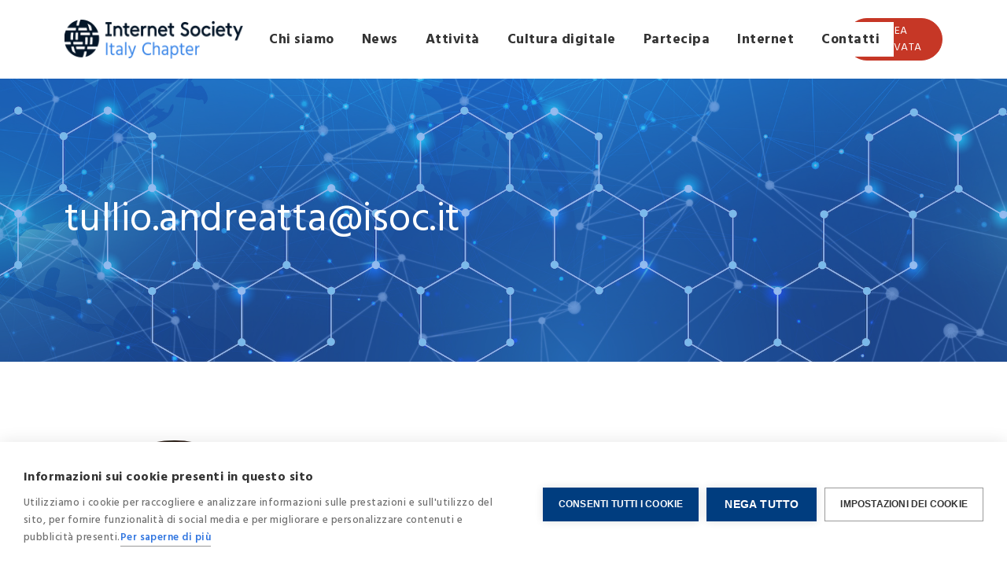

--- FILE ---
content_type: text/html; charset=UTF-8
request_url: https://www.isoc.it/user/346
body_size: 10631
content:


<!-- THEME DEBUG -->
<!-- THEME HOOK: 'html' -->
<!-- FILE NAME SUGGESTIONS:
   * html--user--346.html.twig
   * html--user--%.html.twig
   * html--user.html.twig
   x html.html.twig
-->
<!-- BEGIN OUTPUT from 'themes/custom/isoc_template/templates/html.html.twig' -->
<!DOCTYPE html>
<html lang="it" dir="ltr" prefix="content: http://purl.org/rss/1.0/modules/content/  dc: http://purl.org/dc/terms/  foaf: http://xmlns.com/foaf/0.1/  og: http://ogp.me/ns#  rdfs: http://www.w3.org/2000/01/rdf-schema#  schema: http://schema.org/  sioc: http://rdfs.org/sioc/ns#  sioct: http://rdfs.org/sioc/types#  skos: http://www.w3.org/2004/02/skos/core#  xsd: http://www.w3.org/2001/XMLSchema# ">
  <head>

    <meta charset="utf-8" />
<link rel="canonical" href="https://www.isoc.it/user/346" />
<link rel="image_src" href="/sites/default/files/2021-11/CREDIAMOINUNMONDO.jpg" />
<meta name="description" content="Internet Society Italia" />
<meta name="Generator" content="Drupal 9 (https://www.drupal.org); Commerce 2" />
<meta name="MobileOptimized" content="width" />
<meta name="HandheldFriendly" content="true" />
<meta name="viewport" content="width=device-width, initial-scale=1.0" />
<meta about="/user/346" property="schema:name" content="tullio.andreatta@isoc.it" lang="" />
<link rel="shortcut icon" href="/sites/default/files/logo.png" type="image/png" />
<link rel="alternate" hreflang="it" href="https://www.isoc.it/user/346" />

    <title>Tullio Andreatta | Internet Society Italia</title>
    <link rel="stylesheet" href="https://cdnjs.cloudflare.com/ajax/libs/animate.css/4.1.1/animate.min.css" />
    <link href="https://fonts.googleapis.com/css2?family=Hind:wght@300;400;500;600;700&display=swap" rel="stylesheet">
    <link rel="stylesheet" media="all" href="/libraries/superfish/css/superfish.css?t8qyi7" />
<link rel="stylesheet" media="all" href="/core/themes/stable/css/system/components/ajax-progress.module.css?t8qyi7" />
<link rel="stylesheet" media="all" href="/core/themes/stable/css/system/components/align.module.css?t8qyi7" />
<link rel="stylesheet" media="all" href="/core/themes/stable/css/system/components/autocomplete-loading.module.css?t8qyi7" />
<link rel="stylesheet" media="all" href="/core/themes/stable/css/system/components/fieldgroup.module.css?t8qyi7" />
<link rel="stylesheet" media="all" href="/core/themes/stable/css/system/components/container-inline.module.css?t8qyi7" />
<link rel="stylesheet" media="all" href="/core/themes/stable/css/system/components/clearfix.module.css?t8qyi7" />
<link rel="stylesheet" media="all" href="/core/themes/stable/css/system/components/details.module.css?t8qyi7" />
<link rel="stylesheet" media="all" href="/core/themes/stable/css/system/components/hidden.module.css?t8qyi7" />
<link rel="stylesheet" media="all" href="/core/themes/stable/css/system/components/item-list.module.css?t8qyi7" />
<link rel="stylesheet" media="all" href="/core/themes/stable/css/system/components/js.module.css?t8qyi7" />
<link rel="stylesheet" media="all" href="/core/themes/stable/css/system/components/nowrap.module.css?t8qyi7" />
<link rel="stylesheet" media="all" href="/core/themes/stable/css/system/components/position-container.module.css?t8qyi7" />
<link rel="stylesheet" media="all" href="/core/themes/stable/css/system/components/progress.module.css?t8qyi7" />
<link rel="stylesheet" media="all" href="/core/themes/stable/css/system/components/reset-appearance.module.css?t8qyi7" />
<link rel="stylesheet" media="all" href="/core/themes/stable/css/system/components/resize.module.css?t8qyi7" />
<link rel="stylesheet" media="all" href="/core/themes/stable/css/system/components/sticky-header.module.css?t8qyi7" />
<link rel="stylesheet" media="all" href="/core/themes/stable/css/system/components/system-status-counter.css?t8qyi7" />
<link rel="stylesheet" media="all" href="/core/themes/stable/css/system/components/system-status-report-counters.css?t8qyi7" />
<link rel="stylesheet" media="all" href="/core/themes/stable/css/system/components/system-status-report-general-info.css?t8qyi7" />
<link rel="stylesheet" media="all" href="/core/themes/stable/css/system/components/tabledrag.module.css?t8qyi7" />
<link rel="stylesheet" media="all" href="/core/themes/stable/css/system/components/tablesort.module.css?t8qyi7" />
<link rel="stylesheet" media="all" href="/core/themes/stable/css/system/components/tree-child.module.css?t8qyi7" />
<link rel="stylesheet" media="all" href="/core/themes/stable/css/views/views.module.css?t8qyi7" />
<link rel="stylesheet" media="all" href="/core/modules/layout_discovery/layouts/onecol/onecol.css?t8qyi7" />
<link rel="stylesheet" media="all" href="/libraries/superfish/style/default/default.css?t8qyi7" />
<link rel="stylesheet" media="all" href="/modules/youtubechannel/css/youtubechannel.css?t8qyi7" />
<link rel="stylesheet" media="all" href="/core/themes/stable/css/core/assets/vendor/normalize-css/normalize.css?t8qyi7" />
<link rel="stylesheet" media="all" href="/core/themes/stable/css/core/normalize-fixes.css?t8qyi7" />
<link rel="stylesheet" media="all" href="/themes/contrib/basic/css/base/base.css?t8qyi7" />
<link rel="stylesheet" media="all" href="/themes/contrib/basic/css/layout/layout.css?t8qyi7" />
<link rel="stylesheet" media="all" href="/themes/contrib/basic/css/components/components.css?t8qyi7" />
<link rel="stylesheet" media="all" href="/themes/custom/isoc_template/libraries/bootstrap/css/bootstrap.min.css?t8qyi7" />
<link rel="stylesheet" media="all" href="/themes/custom/isoc_template/libraries/owlCarousel/dist/assets/owl.carousel.min.css?t8qyi7" />
<link rel="stylesheet" media="all" href="/themes/custom/isoc_template/libraries/owlCarousel/dist/assets/owl.theme.default.min.css?t8qyi7" />
<link rel="stylesheet" media="all" href="/themes/contrib/basic/css/theme/theme.css?t8qyi7" />
<link rel="stylesheet" media="print" href="/themes/contrib/basic/css/theme/print.css?t8qyi7" />
<link rel="stylesheet" media="all" href="/themes/custom/isoc_template/css/theme/drupal_menu.css?t8qyi7" />
<link rel="stylesheet" media="all" href="/themes/custom/isoc_template/css/theme/style.css?t8qyi7" />
<link rel="stylesheet" media="all" href="/themes/custom/isoc_template/css/theme/util.css?t8qyi7" />

    
	
	<!-- Global site tag (gtag.js) - Google Analytics -->
<script async src="https://www.googletagmanager.com/gtag/js?id=G-KBHVEFFWBP"></script>
<script>
  window.dataLayer = window.dataLayer || [];
  function gtag(){dataLayer.push(arguments);}
  gtag('js', new Date());

  gtag('config', 'G-KBHVEFFWBP');
</script>
<script type="text/javascript">
window.dataLayer = window.dataLayer || [];
function gtag(){dataLayer.push(arguments);}
gtag('consent', 'default', {'ad_storage': 'denied', 'analytics_storage': 'denied', 'wait_for_update': 500});
var cpm = {};
(function(h,u,b){
var d=h.getElementsByTagName("script")[0],e=h.createElement("script");
e.async=true;e.src='https://cookiehub.net/c2/c53b3030.js';
e.onload=function(){u.cookiehub.load(b);};
d.parentNode.insertBefore(e,d);
})(document,window,cpm);
</script>



    
  </head>
  <body class="page-user-346 section-user">
        <a href="#main-content" class="visually-hidden focusable">
      Salta al contenuto principale
    </a>
    
    

<!-- THEME DEBUG -->
<!-- THEME HOOK: 'off_canvas_page_wrapper' -->
<!-- BEGIN OUTPUT from 'core/themes/stable/templates/content/off-canvas-page-wrapper.html.twig' -->
  <div class="dialog-off-canvas-main-canvas" data-off-canvas-main-canvas>
    

<!-- THEME DEBUG -->
<!-- THEME HOOK: 'page' -->
<!-- FILE NAME SUGGESTIONS:
   * page--user--346.html.twig
   * page--user--%.html.twig
   * page--user.html.twig
   x page.html.twig
-->
<!-- BEGIN OUTPUT from 'themes/custom/isoc_template/templates/page.html.twig' -->




<!-- THEME DEBUG -->
<!-- THEME HOOK: 'region' -->
<!-- FILE NAME SUGGESTIONS:
   * region--status-messages-custom.html.twig
   x region.html.twig
-->
<!-- BEGIN OUTPUT from 'core/themes/stable/templates/layout/region.html.twig' -->
  <div>
    

<!-- THEME DEBUG -->
<!-- THEME HOOK: 'block' -->
<!-- FILE NAME SUGGESTIONS:
   * block--messaggi.html.twig
   x block--system-messages-block.html.twig
   * block--system.html.twig
   * block.html.twig
-->
<!-- BEGIN OUTPUT from 'core/themes/stable/templates/block/block--system-messages-block.html.twig' -->
<div data-drupal-messages-fallback class="hidden"></div>

<!-- END OUTPUT from 'core/themes/stable/templates/block/block--system-messages-block.html.twig' -->


  </div>

<!-- END OUTPUT from 'core/themes/stable/templates/layout/region.html.twig' -->


<header  id="header" >
<!--MENU-->

<nav class="navbar navbar-expand-lg navbar-light p-t-20 p-b-20">
  <div class="container">
    <a class="navbar-brand" href="/"><img src="/sites/default/files/logo_0.png" class="height-50"/></a>
    <button class="navbar-toggler" type="button" data-bs-toggle="collapse" data-bs-target="#navbarSupportedContent" aria-controls="navbarSupportedContent" aria-expanded="false" aria-label="Toggle navigation">
      <span class="navbar-toggler-icon"></span>
    </button>
    <div class="collapse navbar-collapse" id="navbarSupportedContent">
      

<!-- THEME DEBUG -->
<!-- THEME HOOK: 'region' -->
<!-- FILE NAME SUGGESTIONS:
   * region--header.html.twig
   x region.html.twig
-->
<!-- BEGIN OUTPUT from 'core/themes/stable/templates/layout/region.html.twig' -->
  <div>
    

<!-- THEME DEBUG -->
<!-- THEME HOOK: 'block' -->
<!-- FILE NAME SUGGESTIONS:
   * block--mainnavigation.html.twig
   * block--superfish--main.html.twig
   * block--superfish.html.twig
   * block--superfish.html.twig
   x block.html.twig
-->
<!-- BEGIN OUTPUT from 'themes/custom/isoc_template/templates/block/block.html.twig' -->
<div id="block-mainnavigation" class="block-superfish block-mainnavigation">
  
    
      

<!-- THEME DEBUG -->
<!-- THEME HOOK: 'superfish' -->
<!-- BEGIN OUTPUT from 'modules/superfish/templates/superfish.html.twig' -->

<ul id="superfish-main" class="menu sf-menu sf-main sf-horizontal sf-style-default">
  

<!-- THEME DEBUG -->
<!-- THEME HOOK: 'superfish_menu_items' -->
<!-- BEGIN OUTPUT from 'modules/superfish/templates/superfish-menu-items.html.twig' -->

<li id="main-menu-link-content8cde180b-04eb-4047-882c-0edf6a0f11d8" class="sf-depth-1 menuparent"><a href="/" class="sf-depth-1 menuparent">Chi siamo</a><ul><!-- THEME DEBUG --><!-- THEME HOOK: 'superfish_menu_items' --><!-- BEGIN OUTPUT from 'modules/superfish/templates/superfish-menu-items.html.twig' --><li id="main-menu-link-content6d53a5d8-80fe-4684-8814-cd64ec7a0418" class="sf-depth-2 sf-no-children"><a href="/presentazione" class="sf-depth-2">Presentazione</a></li><li id="main-menu-link-content234f5b00-6fac-489d-9a49-c9df47b141d4" class="sf-depth-2 sf-no-children"><a href="/missione" class="sf-depth-2">Missione</a></li><li id="main-menu-link-content0e165f64-d1cb-49fa-b528-7e82a3dba579" class="sf-depth-2 menuparent"><a href="/node/2347" class="sf-depth-2 menuparent">I nostri  soci</a><ul><!-- THEME DEBUG --><!-- THEME HOOK: 'superfish_menu_items' --><!-- BEGIN OUTPUT from 'modules/superfish/templates/superfish-menu-items.html.twig' --><li id="main-menu-link-content9916417c-a68e-43dd-b4a3-a6a6c01bc9a0" class="sf-depth-3 sf-no-children"><a href="/soci-2026" class="sf-depth-3">Soci 2026</a></li><li id="main-menu-link-contentd361c0cd-f825-41e5-98ad-4ab6713dfb36" class="sf-depth-3 sf-no-children"><a href="/soci-2025" class="sf-depth-3">Soci 2025</a></li><li id="main-menu-link-content633e4cef-8a0b-42be-ad34-bd397e1e5d45" class="sf-depth-3 sf-no-children"><a href="/soci-2024" class="sf-depth-3">Soci 2024</a></li><li id="main-menu-link-content52dfe79c-f6b6-4769-952d-524e312cfdae" class="sf-depth-3 sf-no-children"><a href="/soci-2023" class="sf-depth-3">Soci 2023</a></li><li id="main-menu-link-content46056480-674a-4679-8a7f-8c374133db09" class="sf-depth-3 sf-no-children"><a href="/elenco-soci-2022" class="sf-depth-3">Soci 2022</a></li><li id="main-menu-link-contentfcebf5b1-da83-4031-8530-aae0cdbd8dee" class="sf-depth-3 sf-no-children"><a href="/elenco-soci-2021" class="sf-depth-3">Soci 2021</a></li><li id="main-menu-link-contentc001b562-f92d-4ef6-b4c7-d7312de68325" class="sf-depth-3 sf-no-children"><a href="/elenco-soci-2020" class="sf-depth-3">Elenco soci 2020</a></li><li id="main-menu-link-content3bfa1eee-b32a-47c9-baac-37e8d23a744d" class="sf-depth-3 menuparent"><a href="" title="Anni precedenti " class="sf-depth-3 menuparent">Anni precedenti</a><ul><!-- THEME DEBUG --><!-- THEME HOOK: 'superfish_menu_items' --><!-- BEGIN OUTPUT from 'modules/superfish/templates/superfish-menu-items.html.twig' --><li id="main-menu-link-contentfeaf48bc-5c99-4f97-9724-d4275a58f919" class="sf-depth-4 sf-no-children"><a href="/elenco-soci-2019" class="sf-depth-4">Elenco soci 2019</a></li><li id="main-menu-link-content36b50704-e41b-49a9-9297-43ac69865ca0" class="sf-depth-4 sf-no-children"><a href="/elenco-soci-2018" class="sf-depth-4">Elenco soci 2018</a></li><li id="main-menu-link-contentd7fd3eea-eff0-4003-8129-967c3df26813" class="sf-depth-4 sf-no-children"><a href="https://isoc.gmgnet.cloud/elenco-soci-2017" class="sf-depth-4 sf-external">Elenco soci 2017</a></li><li id="main-menu-link-content9cd23f28-6827-4c87-9beb-846d188bbcf5" class="sf-depth-4 sf-no-children"><a href="https://isoc.gmgnet.cloud/elenco-soci-2016" class="sf-depth-4 sf-external">Elenco soci 2016</a></li><li id="main-menu-link-contentf81a9d91-c42e-40e7-8d92-22e9ddf313cf" class="sf-depth-4 sf-no-children"><a href="/elenco-soci-2015" class="sf-depth-4">Elenco soci 2015</a></li><li id="main-menu-link-contentafcf3eae-e843-45bb-8673-2fbae9eac72a" class="sf-depth-4 sf-no-children"><a href="/elenco-soci-2014" class="sf-depth-4">Elenco soci 2014</a></li><li id="main-menu-link-contentab3a3fe0-92f5-4a13-96c8-4b8d292d00f5" class="sf-depth-4 sf-no-children"><a href="/node/2130" title="Elenco Soci 2013" class="sf-depth-4">Elenco Soci 2013</a></li><li id="main-menu-link-contente13e79bc-a2b4-41d7-ac16-428bdc32f1e9" class="sf-depth-4 sf-no-children"><a href="/node/2129" title="Elenco Soci 2012" class="sf-depth-4">Elenco Soci 2012</a></li><li id="main-menu-link-contentb1a9c3f5-de8c-4cfd-a2ae-688ae445dbb0" class="sf-depth-4 sf-no-children"><a href="/node/2128" title="Elenco Soci 2011" class="sf-depth-4">Elenco Soci 2011</a></li><li id="main-menu-link-contentd1395e16-e616-479e-9edc-f969df548498" class="sf-depth-4 sf-no-children"><a href="/node/2127" title="Elenco Soci 2010 " class="sf-depth-4">Elenco Soci 2010 </a></li><li id="main-menu-link-content49aac019-a77d-4088-ba72-03bc65aaab22" class="sf-depth-4 sf-no-children"><a href="/node/2126" title="Elenco Soci 2009" class="sf-depth-4">Elenco Soci 2009</a></li><li id="main-menu-link-contentc9879ea9-b2fb-404b-8f98-8110b7bffb7e" class="sf-depth-4 sf-no-children"><a href="/node/2125" title="Elenco Soci 2008" class="sf-depth-4">Elenco Soci 2008</a></li><li id="main-menu-link-contentf9ce326a-f122-4a5b-bab7-74a06fb35ccb" class="sf-depth-4 sf-no-children"><a href="/node/2124" title="Elenco Soci 2007" class="sf-depth-4">Elenco Soci 2007</a></li><li id="main-menu-link-content152c3d07-7fea-4a38-9369-33375e401c26" class="sf-depth-4 sf-no-children"><a href="/node/2123" title="Elenco Soci 2006" class="sf-depth-4">Elenco Soci 2006</a></li><li id="main-menu-link-content1dc04cec-e213-4a9a-b988-55626cf9d3ec" class="sf-depth-4 sf-no-children"><a href="/node/2122" title="Elenco Soci 2005" class="sf-depth-4">Elenco Soci 2005</a></li><li id="main-menu-link-content792ea749-1514-4373-b80b-54202c950b48" class="sf-depth-4 sf-no-children"><a href="/node/2121" title="Elenco Soci 2004" class="sf-depth-4">Elenco Soci 2004</a></li><li id="main-menu-link-content6d844347-0e7c-418b-92b0-2bf39d60f782" class="sf-depth-4 sf-no-children"><a href="/node/2120" class="sf-depth-4">Soci Fondatori</a></li><!-- END OUTPUT from 'modules/superfish/templates/superfish-menu-items.html.twig' --></ul></li><!-- END OUTPUT from 'modules/superfish/templates/superfish-menu-items.html.twig' --></ul></li><li id="main-menu-link-content44d01730-7f41-47d4-a62c-6d45b3f074fb" class="sf-depth-2 menuparent"><a href="/node/2347" class="sf-depth-2 menuparent">Partners sostenitori</a><ul><!-- THEME DEBUG --><!-- THEME HOOK: 'superfish_menu_items' --><!-- BEGIN OUTPUT from 'modules/superfish/templates/superfish-menu-items.html.twig' --><li id="main-menu-link-contentb8f1d6c6-f9df-4690-a29e-60185e386a07" class="sf-depth-3 sf-no-children"><a href="/node/2251" class="sf-depth-3">Consortium GARR</a></li><li id="main-menu-link-content8396adff-6263-4172-8183-7c0e5d73ff1a" class="sf-depth-3 sf-no-children"><a href="/node/2249" title="Università degli studi di Foggia Dipartimento di giurisprudenza" class="sf-depth-3">Università Foggia Dipartimento di giurisprudenza</a></li><li id="main-menu-link-content38dbe91a-dc69-4c90-a473-358bfc457074" class="sf-depth-3 sf-no-children"><a href="/node/2248" title="Cloud Computing Provider che offre soluzioni IT dal 1998." class="sf-depth-3">SEEWEB</a></li><!-- END OUTPUT from 'modules/superfish/templates/superfish-menu-items.html.twig' --></ul></li><li id="main-menu-link-content2f0d4190-0cc9-441c-983b-b4f078ea639f" class="sf-depth-2 sf-no-children"><a href="/node/89" class="sf-depth-2">Come lavoriamo</a></li><li id="main-menu-link-content83416c6e-4043-4572-a5e2-55cab726a382" class="sf-depth-2 sf-no-children"><a href="/campi-di-interesse" class="sf-depth-2">Campi d&#039;interesse</a></li><li id="main-menu-link-contentdbd84c2d-ec90-4ef1-a186-22b217bc2d12" class="sf-depth-2 sf-no-children"><a href="/la-nostra-storia" class="sf-depth-2">La nostra storia</a></li><li id="main-menu-link-contenta68c8fc2-fde1-4eac-a67e-d059d5b25b86" class="sf-depth-2 sf-no-children"><a href="/node/98" class="sf-depth-2">Organizzazione</a></li><li id="main-menu-link-content1d6e22f9-e445-471a-bd31-03738baedb57" class="sf-depth-2 menuparent"><a href="" title="Statuto" class="sf-depth-2 menuparent">Statuto</a><ul><!-- THEME DEBUG --><!-- THEME HOOK: 'superfish_menu_items' --><!-- BEGIN OUTPUT from 'modules/superfish/templates/superfish-menu-items.html.twig' --><li id="main-menu-link-contentce23c4b2-a098-4bcc-8bf8-edf3af527121" class="sf-depth-3 sf-no-children"><a href="/node/101" title="Statuto 2018" class="sf-depth-3">Statuto 2018</a></li><li id="main-menu-link-content81c84008-256b-4665-a60a-69a69bd2c0a9" class="sf-depth-3 sf-no-children"><a href="https://www.isoc.it/sites/default/files/2026-01/%5B2%5D-SocietàInternet-RevisioneStatuto-Maggio2004.pdf" title="Statuto 2004" class="sf-depth-3 sf-external">Statuto 2004</a></li><li id="main-menu-link-contentc17470ad-9270-4edb-ae33-d51ad7a90aa6" class="sf-depth-3 sf-no-children"><a href="https://www.isoc.it/sites/default/files/2026-01/%5B1%5D-SocietàInternet-Statuto-Marzo2000.pdf" title="Statuto 2000" class="sf-depth-3 sf-external">Statuto 2000</a></li><li id="main-menu-link-contentc4546eab-2e46-4dd6-80a1-907c20bcf044" class="sf-depth-3 sf-no-children"><a href="https://www.isoc.it/sites/default/files/2026-01/%5B0%5DSocietàInternet-AttoCostitutivo-Marzo2000.pdf" title="Atto costitutivo 2000" class="sf-depth-3 sf-external">Atto costitutivo 2000</a></li><!-- END OUTPUT from 'modules/superfish/templates/superfish-menu-items.html.twig' --></ul></li><!-- END OUTPUT from 'modules/superfish/templates/superfish-menu-items.html.twig' --></ul></li><li id="main-menu-link-content8f830e01-135a-48b7-9f02-b76649fdf49d" class="sf-depth-1 sf-no-children"><a href="/elenco-news" class="sf-depth-1">News</a></li><li id="main-menu-link-contentc98b002c-4e04-4a95-ab97-409fc2278f16" class="sf-depth-1 menuparent"><a href="" class="sf-depth-1 menuparent">Attività</a><ul><!-- THEME DEBUG --><!-- THEME HOOK: 'superfish_menu_items' --><!-- BEGIN OUTPUT from 'modules/superfish/templates/superfish-menu-items.html.twig' --><li id="main-menu-link-content8f3f33ad-cbd6-4d83-90ef-b77778e731cf" class="sf-depth-2 sf-no-children"><a href="https://www.internetsociety.org/chapters/" class="sf-depth-2 sf-external">Essere Internet Society Chapter</a></li><li id="main-menu-link-content3e992b83-21ef-435d-ab62-007dc9872b00" class="sf-depth-2 sf-no-children"><a href="/espressione-di-opinioni" class="sf-depth-2">Opinioni espresse</a></li><li id="main-menu-link-content1875ccf3-bdb7-49dc-abb6-fb015b3a1a73" class="sf-depth-2 sf-no-children"><a href="/documenti-sulla-internet-governance" class="sf-depth-2">Documenti</a></li><li id="main-menu-link-contentea3182aa-47ad-4aec-9a66-a01825b70ed5" class="sf-depth-2 menuparent"><a href="/osservatorio-giovani-0" class="sf-depth-2 menuparent">Osservatorio giovani</a><ul><!-- THEME DEBUG --><!-- THEME HOOK: 'superfish_menu_items' --><!-- BEGIN OUTPUT from 'modules/superfish/templates/superfish-menu-items.html.twig' --><li id="main-menu-link-contentf928efb7-3034-493d-a21a-ffe9447001aa" class="sf-depth-3 menuparent"><a href="/isocaffe-quattro-chiacchiere-verso-il-futuro" class="sf-depth-3 menuparent">ISOCaffè</a><ul><!-- THEME DEBUG --><!-- THEME HOOK: 'superfish_menu_items' --><!-- BEGIN OUTPUT from 'modules/superfish/templates/superfish-menu-items.html.twig' --><li id="main-menu-link-contentfb91389d-36ef-4a98-9cc9-0983aa05c78d" class="sf-depth-4 sf-no-children"><a href="/ligf-delle-nazioni-unite-e-finito-e-ora-che-succede-1" title="ISOCaffè 21 Dicembre 2021" class="sf-depth-4">ISOCaffè 21 Dicembre 2021</a></li><li id="main-menu-link-content70baac4f-0d48-4d7c-8e96-cf6b3f0982d6" class="sf-depth-4 sf-no-children"><a href="/node/1938" class="sf-depth-4">ISOCaffè 30 Aprile 2021</a></li><li id="main-menu-link-contentc18267c8-c7f1-4e48-a453-dea2713d5ad5" class="sf-depth-4 sf-no-children"><a href="/node/1939" class="sf-depth-4">ISOCaffè Maggio 2020</a></li><!-- END OUTPUT from 'modules/superfish/templates/superfish-menu-items.html.twig' --></ul></li><!-- END OUTPUT from 'modules/superfish/templates/superfish-menu-items.html.twig' --></ul></li><li id="main-menu-link-content0b7f39ee-ab07-476f-b042-6180b78a439a" class="sf-depth-2 menuparent"><a href="https://www.isoc.it/igf-italia" title="Internet Governance Forum Italia" class="sf-depth-2 sf-external menuparent">IGF Italia</a><ul><!-- THEME DEBUG --><!-- THEME HOOK: 'superfish_menu_items' --><!-- BEGIN OUTPUT from 'modules/superfish/templates/superfish-menu-items.html.twig' --><li id="main-menu-link-contentaf3befeb-bdf1-48c4-afba-b6384b75c9ac" class="sf-depth-3 sf-no-children"><a href="https://www.isoc.it/sites/default/files/20190925posizioneigfitalia.pdf" class="sf-depth-3 sf-external">2019 Posizione di ISOC Italia su IGF Italia</a></li><li id="main-menu-link-contentceaac965-a906-4a10-89de-dd1690bcdd11" class="sf-depth-3 sf-no-children"><a href="https://www.isoc.it/internet-governance-forum-italia-2017" class="sf-depth-3 sf-external">2017 IGF Italia Bologna (IX ed.)</a></li><li id="main-menu-link-content822513c9-707d-459b-ad46-a53b9425bb71" class="sf-depth-3 sf-no-children"><a href="https://www.isoc.it/internet-governance-forum-italia-2016" class="sf-depth-3 sf-external">2016 IGF Italia Venezia (VIII ed.)</a></li><li id="main-menu-link-content1daa5a54-4769-4fb9-8983-9fd9f7fa2f54" class="sf-depth-3 sf-no-children"><a href="https://www.isoc.it/internet-governance-forum-italia-2015" class="sf-depth-3 sf-external">2015 IGF Italia Roma (VII ed.)</a></li><li id="main-menu-link-content7aafa59a-c042-4427-81fd-804dc0724d53" class="sf-depth-3 sf-no-children"><a href="https://www.isoc.it/internet-governance-forum-italia-2014" class="sf-depth-3 sf-external">2014 IGF Italia Roma (VI ed.)</a></li><li id="main-menu-link-content3b5cc1fb-5993-4692-ad23-deeb9a6bf4f6" class="sf-depth-3 sf-no-children"><a href="https://www.isoc.it/internet-governance-forum-italia-2012" class="sf-depth-3 sf-external">2012 IGF Italia Torino (V ed.)</a></li><li id="main-menu-link-content79e80e21-40bd-4853-a08f-4a6ec7385601" class="sf-depth-3 sf-no-children"><a href="https://www.isoc.it/internet-governance-forum-italia-2011" class="sf-depth-3 sf-external">2011 GF Italia Trento (IV ed.)</a></li><li id="main-menu-link-content5dc9b8c4-ff58-44bd-868d-29d4af12efcc" class="sf-depth-3 sf-no-children"><a href="https://www.isoc.it/internet-governance-forum-italia-2010" class="sf-depth-3 sf-external">2010 IGF Italia Roma (III ed.)</a></li><li id="main-menu-link-content0c0251e3-1b44-4354-93c5-7a5ef0918499" class="sf-depth-3 sf-no-children"><a href="https://www.isoc.it/node/1183" class="sf-depth-3 sf-external">2009 IGF Italia Pisa (II ed.)</a></li><li id="main-menu-link-contente48d32d3-7225-4968-84c3-26cdee026b3f" class="sf-depth-3 sf-no-children"><a href="https://www.isoc.it/internet-governance-forum-italia-2008" class="sf-depth-3 sf-external">2008 IGF Italia Cagliari (I ed.)</a></li><li id="main-menu-link-content92872fc4-3c70-42e9-9ff3-5d98fbe39070" class="sf-depth-3 sf-no-children"><a href="https://www.isoc.it/sites/default/files/import_file/igf_italia_costituzione.pdf" class="sf-depth-3 sf-external">2008 Costituzione</a></li><li id="main-menu-link-contentcd2e3d00-5712-46d4-a605-b5a40988ee2b" class="sf-depth-3 sf-no-children"><a href="https://www.isoc.it/il-sistema-internet-verso-la-costituzione-dellinternet-governance-forum" class="sf-depth-3 sf-external">2008 Verso la Costituzione</a></li><li id="main-menu-link-content38c9bbc7-3635-41cb-93a4-6fe1eb05e522" class="sf-depth-3 sf-no-children"><a href="https://www.isoc.it/igf-italia" class="sf-depth-3 sf-external">In breve</a></li><!-- END OUTPUT from 'modules/superfish/templates/superfish-menu-items.html.twig' --></ul></li><li id="main-menu-link-content8ad4d699-7df7-478f-b037-21fe7f633fb1" class="sf-depth-2 menuparent"><a href="https://www.isoc.it/governance-di-internet" class="sf-depth-2 sf-external menuparent">Internet governance</a><ul><!-- THEME DEBUG --><!-- THEME HOOK: 'superfish_menu_items' --><!-- BEGIN OUTPUT from 'modules/superfish/templates/superfish-menu-items.html.twig' --><li id="main-menu-link-contentd1c40244-281f-4e26-82d1-d063578fa34e" class="sf-depth-3 menuparent"><a href="/node/2377" title="Internet Governance Forum Nazioni Unite" class="sf-depth-3 menuparent">IGF UN</a><ul><!-- THEME DEBUG --><!-- THEME HOOK: 'superfish_menu_items' --><!-- BEGIN OUTPUT from 'modules/superfish/templates/superfish-menu-items.html.twig' --><li id="main-menu-link-content09d32532-aef2-4989-8cd6-829d78daa596" class="sf-depth-4 sf-no-children"><a href="https://intgovforum.org/en/dashboard/igf-2024" class="sf-depth-4 sf-external">2024 Riyadh, Kingdom of Saudi Arabia</a></li><li id="main-menu-link-contentff079648-205d-44e3-a116-462324d1b4ff" class="sf-depth-4 sf-no-children"><a href="https://www.intgovforum.org/en/content/igf-annual-meetings-proceedings" class="sf-depth-4 sf-external">Annual Meetings Proceedings</a></li><li id="main-menu-link-content51b0c2ea-7955-409e-94f3-1a040f4ab21b" class="sf-depth-4 sf-no-children"><a href="https://www.intgovforum.org/en/about" class="sf-depth-4 sf-external">About IGF</a></li><!-- END OUTPUT from 'modules/superfish/templates/superfish-menu-items.html.twig' --></ul></li><!-- END OUTPUT from 'modules/superfish/templates/superfish-menu-items.html.twig' --></ul></li><!-- END OUTPUT from 'modules/superfish/templates/superfish-menu-items.html.twig' --></ul></li><li id="main-menu-link-contentaac22ba6-8c93-46a4-93fd-138a946aef33" class="sf-depth-1 menuparent"><a href="/cultura-digitale" class="sf-depth-1 menuparent">Cultura digitale</a><ul><!-- THEME DEBUG --><!-- THEME HOOK: 'superfish_menu_items' --><!-- BEGIN OUTPUT from 'modules/superfish/templates/superfish-menu-items.html.twig' --><li id="main-menu-link-content2da8f2ab-ec4c-43d6-93a6-60699b7398b5" class="sf-depth-2 sf-no-children"><a href="/articoli-dei-soci" class="sf-depth-2">Contributi scritti e podcast</a></li><li id="main-menu-link-contentb5ff192b-e0c5-4fc7-943b-d00a843c9d47" class="sf-depth-2 menuparent"><a href="/libri-dei-soci" class="sf-depth-2 menuparent">Libri </a><ul><!-- THEME DEBUG --><!-- THEME HOOK: 'superfish_menu_items' --><!-- BEGIN OUTPUT from 'modules/superfish/templates/superfish-menu-items.html.twig' --><li id="main-menu-link-content38090326-8b2e-4020-9081-a4d6965c5441" class="sf-depth-3 sf-no-children"><a href="/quaderni-dellinternet-italiano" class="sf-depth-3">Quaderni dell&#039;internet Italiano</a></li><li id="main-menu-link-content456591bd-a171-4b28-a597-0fd5795e3011" class="sf-depth-3 sf-no-children"><a href="/il-valore-della-carta-dei-diritti-di-internet" class="sf-depth-3">Il valore della Carta dei diritti i Internet</a></li><li id="main-menu-link-content0c6abd12-b5c9-4510-930c-22eb1cbc0af0" class="sf-depth-3 sf-no-children"><a href="/node/2454" class="sf-depth-3">Quando Internet è arrivata in Italia</a></li><li id="main-menu-link-content1d8dbdc0-854b-42f6-b21e-303245d11f40" class="sf-depth-3 sf-no-children"><a href="/la-internet-governance-e-le-sfide-della-trasformazione-digitale-0" title="La Internet governance e le sfide della trasformazione digitale" class="sf-depth-3">La Internet governance e le sfide della trasformazione digitale</a></li><li id="main-menu-link-contentd6de05da-a2cc-4b67-a69e-f704bf81641e" class="sf-depth-3 sf-no-children"><a href="/pubblicazioni-dei-soci" class="sf-depth-3">Tutti i libri dei soci</a></li><!-- END OUTPUT from 'modules/superfish/templates/superfish-menu-items.html.twig' --></ul></li><li id="main-menu-link-contentceea5f96-2095-456a-b2c9-651a52b22dfa" class="sf-depth-2 sf-no-children"><a href="/i-nostri-eventi" class="sf-depth-2">I nostri eventi</a></li><!-- END OUTPUT from 'modules/superfish/templates/superfish-menu-items.html.twig' --></ul></li><li id="main-menu-link-contentaa9c7c85-3ec8-439f-bbf8-d7f92ae0bd47" class="sf-depth-1 menuparent"><a href="" class="sf-depth-1 menuparent">Partecipa</a><ul><!-- THEME DEBUG --><!-- THEME HOOK: 'superfish_menu_items' --><!-- BEGIN OUTPUT from 'modules/superfish/templates/superfish-menu-items.html.twig' --><li id="main-menu-link-content707abc01-2904-4e9a-ad49-1314d87cee25" class="sf-depth-2 sf-no-children"><a href="/che-cosa-puoi-fare" class="sf-depth-2">Che cosa puoi fare</a></li><li id="main-menu-link-contentcf18b87e-d79d-48a7-b79a-c782ab2b24d6" class="sf-depth-2 menuparent"><a href="/node/2369" class="sf-depth-2 menuparent">Come partecipare</a><ul><!-- THEME DEBUG --><!-- THEME HOOK: 'superfish_menu_items' --><!-- BEGIN OUTPUT from 'modules/superfish/templates/superfish-menu-items.html.twig' --><li id="main-menu-link-contentc1918129-8cb6-4aeb-bd3b-4ff06c516905" class="sf-depth-3 sf-no-children"><a href="/form/forum-dei-simpatizzanti" class="sf-depth-3">Forum simpatizzanti</a></li><li id="main-menu-link-contenta2c2d3fc-d1e5-4bf7-97e6-ec0ff44e657a" class="sf-depth-3 sf-no-children"><a href="/form/osservatorio-giovani" class="sf-depth-3">Osservatorio giovani</a></li><li id="main-menu-link-content355afffa-0f91-4978-aca0-c9e684e470a0" class="sf-depth-3 sf-no-children"><a href="/user/register" class="sf-depth-3">Socio individuale</a></li><li id="main-menu-link-content911771ae-706f-4185-b527-87939fc6a6ca" class="sf-depth-3 sf-no-children"><a href="/node/2347" class="sf-depth-3">Socio partner sostenitore</a></li><li id="main-menu-link-content725ba336-2a4f-4ee9-93c3-0c1152c0fb04" class="sf-depth-3 sf-no-children"><a href="/node/2350" class="sf-depth-3">Donazioni</a></li><!-- END OUTPUT from 'modules/superfish/templates/superfish-menu-items.html.twig' --></ul></li><!-- END OUTPUT from 'modules/superfish/templates/superfish-menu-items.html.twig' --></ul></li><li id="main-menu-link-content4d7c830d-037d-4b90-a2fb-3c7f4d64904a" class="sf-depth-1 menuparent"><a href="/node/2352" class="sf-depth-1 menuparent">Internet</a><ul><!-- THEME DEBUG --><!-- THEME HOOK: 'superfish_menu_items' --><!-- BEGIN OUTPUT from 'modules/superfish/templates/superfish-menu-items.html.twig' --><li id="main-menu-link-contente02191d8-baa3-43f6-993c-5891e9bbf118" class="sf-depth-2 sf-no-children"><a href="/node/2437" class="sf-depth-2">Come funziona</a></li><li id="main-menu-link-content2121957d-1af5-4879-9322-bb0209ae528f" class="sf-depth-2 sf-no-children"><a href="/storia-di-internet" class="sf-depth-2">Storia</a></li><li id="main-menu-link-contente07eeaed-d284-4b1e-b364-b0aee8fb4f1a" class="sf-depth-2 sf-no-children"><a href="/node/2443" class="sf-depth-2">Aspetti tecnici</a></li><li id="main-menu-link-content6decd1b7-6b51-4714-a70c-4d941dc16ac1" class="sf-depth-2 sf-no-children"><a href="/node/2446" class="sf-depth-2">Chi la fa funzionare</a></li><li id="main-menu-link-content554ded5a-bd87-4ecf-99e3-f22ce129bc0a" class="sf-depth-2 sf-no-children"><a href="/node/2449" class="sf-depth-2">Glossario dei termini</a></li><li id="main-menu-link-content09c595b4-7fa0-4db5-86e3-e5cc9db17606" class="sf-depth-2 sf-no-children"><a href="/node/2452" class="sf-depth-2">Statistiche e i dati demografici</a></li><!-- END OUTPUT from 'modules/superfish/templates/superfish-menu-items.html.twig' --></ul></li><li id="main-menu-link-contentc3da7577-279c-40e2-bc7b-261d98368be8" class="sf-depth-1 sf-no-children"><a href="/form/contatti" class="sf-depth-1">Contatti</a></li>
<!-- END OUTPUT from 'modules/superfish/templates/superfish-menu-items.html.twig' -->


</ul>

<!-- END OUTPUT from 'modules/superfish/templates/superfish.html.twig' -->


  </div>

<!-- END OUTPUT from 'themes/custom/isoc_template/templates/block/block.html.twig' -->


  </div>

<!-- END OUTPUT from 'core/themes/stable/templates/layout/region.html.twig' -->


    </div>
          <a href="/user" class="btn btn-alternative login_button text-white fw-400">Area riservata</a>
      </div>
</nav>


    

  <section id="slider_2">
    <div class="cotainer-fluid bg-image pos-relative" style="background-image:url(/themes/custom/isoc_template/images/bg-default.jpeg);">
    <div class="overlay_pubblicazioni"></div>
    <div class="container  p-t-150 p-b-150 fs-50 pos-relative text-white animate__animated animate__zoomIn animate__repeat-1">

<!-- THEME DEBUG -->
<!-- THEME HOOK: 'region' -->
<!-- FILE NAME SUGGESTIONS:
   * region--title-page.html.twig
   x region.html.twig
-->
<!-- BEGIN OUTPUT from 'core/themes/stable/templates/layout/region.html.twig' -->
  <div>
    

<!-- THEME DEBUG -->
<!-- THEME HOOK: 'block' -->
<!-- FILE NAME SUGGESTIONS:
   * block--pagetitle.html.twig
   * block--page-title-block.html.twig
   * block--core.html.twig
   x block.html.twig
-->
<!-- BEGIN OUTPUT from 'themes/custom/isoc_template/templates/block/block.html.twig' -->
<div id="block-pagetitle" class="block-core block-pagetitle">
  
    
      

<!-- THEME DEBUG -->
<!-- THEME HOOK: 'page_title' -->
<!-- BEGIN OUTPUT from 'core/themes/stable/templates/content/page-title.html.twig' -->

  <h1>tullio.andreatta@isoc.it</h1>


<!-- END OUTPUT from 'core/themes/stable/templates/content/page-title.html.twig' -->


  </div>

<!-- END OUTPUT from 'themes/custom/isoc_template/templates/block/block.html.twig' -->


  </div>

<!-- END OUTPUT from 'core/themes/stable/templates/layout/region.html.twig' -->

</div>
    </div>
  </section>


</header>
  <div class="container p-t-100 p-b-100">
    

<!-- THEME DEBUG -->
<!-- THEME HOOK: 'region' -->
<!-- FILE NAME SUGGESTIONS:
   * region--content.html.twig
   x region.html.twig
-->
<!-- BEGIN OUTPUT from 'core/themes/stable/templates/layout/region.html.twig' -->
  <div>
    

<!-- THEME DEBUG -->
<!-- THEME HOOK: 'block' -->
<!-- FILE NAME SUGGESTIONS:
   * block--isoc-template-content.html.twig
   * block--system-main-block.html.twig
   * block--system.html.twig
   x block.html.twig
-->
<!-- BEGIN OUTPUT from 'themes/custom/isoc_template/templates/block/block.html.twig' -->
<div id="block-isoc-template-content" class="block-system block-isoc-template-content">
  
    
      

<!-- THEME DEBUG -->
<!-- THEME HOOK: 'user' -->
<!-- FILE NAME SUGGESTIONS:
   x user--socio.html.twig
   * user--authenticated.html.twig
   * user.html.twig
-->
<!-- BEGIN OUTPUT from 'themes/custom/isoc_template/templates/user--socio.html.twig' -->

      <div class="container">
      <div class="row">
        <div class="col-md-3">
                      <img src="/sites/default/files/import_file/tullio_andreatta.jpg" class="profile_image"/>
                  </div>
        <div class="col-md-9 p-l-30">
          <h4>Tullio Andreatta</h4>
          <p><strong>Tipo di associatura:</strong> individuale </p>
          <p>
            <strong>Annualità sociale:</strong>
                          2014
                           2015
                           2016
                      </p>

                      <div class="m-t-40">
              <p>Tullio Andreatta, nato a Venezia il 5 giugno 1964, ha iniziato a lavorare nel settore Internet a Brescia nel 1996, costituendo la societa' Logicom, un Internet Service Provider nella quale ha fin dall'inizio assunto il ruolo di direttore tecnico, ruolo che ha mantenuto fino alla fusione della società in Finmatica S.p.A.</p>
<p>Nel frattempo, ha partecipato allo sviluppo di alcuni progetti open source, tra cui alcuni moduli del server HTTP Apache, alcuni add-on al server SMTP qmail e alcune feature del gestore di mailing lists ezmlm.</p>
<p>Attualmente lavora presso il provider bresciano <a href="http://www.archimedianet.it">Archimedia</a>.</p>
<p>È stato tra i membri fondatori della Naming Auhtority italiana, organismo nel quale ha contribuito a scrivere le regole per la registrazione dei nomi a dominio nel ccTLD .it .</p>
<p>È socio di Società Internet dal 2002.</p>
<p><strong><a href="mailto:tullio.andreatta@isoc.it">tullio.andreatta@isoc.it</a></strong></p>

            </div>
          
                    
          
              
            <div id="articoli_del_socio" class="m-t-30">

              

<!-- THEME DEBUG -->
<!-- THEME HOOK: 'container' -->
<!-- BEGIN OUTPUT from 'core/themes/stable/templates/form/container.html.twig' -->
<div class="views-element-container">

<!-- THEME DEBUG -->
<!-- THEME HOOK: 'views_view' -->
<!-- BEGIN OUTPUT from 'core/themes/stable/templates/views/views-view.html.twig' -->
<div class="js-view-dom-id-70e221bab9ef22deb3237c288ab3c969e5afd8877e5693c85b12dc547c1a5a17">
  
  
  

  
  
  

    

<!-- THEME DEBUG -->
<!-- THEME HOOK: 'views_mini_pager' -->
<!-- BEGIN OUTPUT from 'themes/custom/isoc_template/templates/views-mini-pager.html.twig' -->

<!-- END OUTPUT from 'themes/custom/isoc_template/templates/views-mini-pager.html.twig' -->



  
  

  
  
</div>

<!-- END OUTPUT from 'core/themes/stable/templates/views/views-view.html.twig' -->

</div>

<!-- END OUTPUT from 'core/themes/stable/templates/form/container.html.twig' -->


            </div>

                    <p id="profile_info" >Le informazioni pubblicate in questa pagina sono gestite in completa autonomia da Tullio Andreatta  il/la quale se ne assume ogni responsabilità</p>
        </div>
      </div>
    </div>
  
<!-- END OUTPUT from 'themes/custom/isoc_template/templates/user--socio.html.twig' -->


  </div>

<!-- END OUTPUT from 'themes/custom/isoc_template/templates/block/block.html.twig' -->


  </div>

<!-- END OUTPUT from 'core/themes/stable/templates/layout/region.html.twig' -->


  </div>
<footer>
  <div class="container-fluid bg_principale p-t-50 p-b-50">
    <div class="container">
      <div class="row">
        <div class="col-md-3">
          

<!-- THEME DEBUG -->
<!-- THEME HOOK: 'region' -->
<!-- FILE NAME SUGGESTIONS:
   * region--footer-1.html.twig
   x region.html.twig
-->
<!-- BEGIN OUTPUT from 'core/themes/stable/templates/layout/region.html.twig' -->
  <div>
    

<!-- THEME DEBUG -->
<!-- THEME HOOK: 'block' -->
<!-- FILE NAME SUGGESTIONS:
   * block--footerprimoblocco.html.twig
   * block--block-content--b298d744-56e7-4237-997d-185fb33a9cb4.html.twig
   * block--block-content.html.twig
   * block--block-content.html.twig
   x block.html.twig
-->
<!-- BEGIN OUTPUT from 'themes/custom/isoc_template/templates/block/block.html.twig' -->
<div id="block-footerprimoblocco" class="block-block-content block-footerprimoblocco">
  
    
      

<!-- THEME DEBUG -->
<!-- THEME HOOK: 'layout__onecol' -->
<!-- FILE NAME SUGGESTIONS:
   x layout--onecol.html.twig
   x layout--onecol.html.twig
   * layout.html.twig
-->
<!-- BEGIN OUTPUT from 'core/themes/stable/templates/layout/layout--onecol.html.twig' -->
  <div class="layout layout--onecol">
    <div  class="layout__region layout__region--content">
      

<!-- THEME DEBUG -->
<!-- THEME HOOK: 'field' -->
<!-- FILE NAME SUGGESTIONS:
   * field--block-content--body--basic.html.twig
   * field--block-content--body.html.twig
   * field--block-content--basic.html.twig
   * field--body.html.twig
   * field--text-with-summary.html.twig
   x field.html.twig
-->
<!-- BEGIN OUTPUT from 'themes/custom/isoc_template/templates/field.html.twig' -->

            <div class="basic__body"><p><img alt="logo" data-entity-type="file" data-entity-uuid="0f46bde1-1d3f-478a-9bc4-51fa263d7d6c" src="/sites/default/files/inline-images/ITALY_Logo-white.png" width="1559" height="415" loading="lazy" /></p></div>
      
<!-- END OUTPUT from 'themes/custom/isoc_template/templates/field.html.twig' -->


    </div>
  </div>

<!-- END OUTPUT from 'core/themes/stable/templates/layout/layout--onecol.html.twig' -->


  </div>

<!-- END OUTPUT from 'themes/custom/isoc_template/templates/block/block.html.twig' -->


  </div>

<!-- END OUTPUT from 'core/themes/stable/templates/layout/region.html.twig' -->


        </div>
        <div class="col-md-3">
          

<!-- THEME DEBUG -->
<!-- THEME HOOK: 'region' -->
<!-- FILE NAME SUGGESTIONS:
   * region--footer-2.html.twig
   x region.html.twig
-->
<!-- BEGIN OUTPUT from 'core/themes/stable/templates/layout/region.html.twig' -->
  <div>
    

<!-- THEME DEBUG -->
<!-- THEME HOOK: 'block' -->
<!-- FILE NAME SUGGESTIONS:
   * block--footersecondoblocco.html.twig
   * block--block-content--e1068b70-d5cf-481b-a834-f152e0b770c5.html.twig
   * block--block-content.html.twig
   * block--block-content.html.twig
   x block.html.twig
-->
<!-- BEGIN OUTPUT from 'themes/custom/isoc_template/templates/block/block.html.twig' -->
<div id="block-footersecondoblocco" class="block-block-content block-footersecondoblocco">
  
    
      

<!-- THEME DEBUG -->
<!-- THEME HOOK: 'layout__onecol' -->
<!-- FILE NAME SUGGESTIONS:
   x layout--onecol.html.twig
   x layout--onecol.html.twig
   * layout.html.twig
-->
<!-- BEGIN OUTPUT from 'core/themes/stable/templates/layout/layout--onecol.html.twig' -->
  <div class="layout layout--onecol">
    <div  class="layout__region layout__region--content">
      

<!-- THEME DEBUG -->
<!-- THEME HOOK: 'field' -->
<!-- FILE NAME SUGGESTIONS:
   * field--block-content--body--basic.html.twig
   * field--block-content--body.html.twig
   * field--block-content--basic.html.twig
   * field--body.html.twig
   * field--text-with-summary.html.twig
   x field.html.twig
-->
<!-- BEGIN OUTPUT from 'themes/custom/isoc_template/templates/field.html.twig' -->

            <div class="basic__body"><h4>Comunità</h4>

<p><a href="https://www.internetsociety.org">La casa madre</a></p>

<p><a href="https://www.internetsociety.org/chapters/">Sezioni</a></p>

<p><a href="https://www.internetsociety.org/sigs/">Gruppi di lavoro (SIGs)</a></p></div>
      
<!-- END OUTPUT from 'themes/custom/isoc_template/templates/field.html.twig' -->


    </div>
  </div>

<!-- END OUTPUT from 'core/themes/stable/templates/layout/layout--onecol.html.twig' -->


  </div>

<!-- END OUTPUT from 'themes/custom/isoc_template/templates/block/block.html.twig' -->


  </div>

<!-- END OUTPUT from 'core/themes/stable/templates/layout/region.html.twig' -->


        </div>
        <div class="col-md-3">
          

<!-- THEME DEBUG -->
<!-- THEME HOOK: 'region' -->
<!-- FILE NAME SUGGESTIONS:
   * region--footer-3.html.twig
   x region.html.twig
-->
<!-- BEGIN OUTPUT from 'core/themes/stable/templates/layout/region.html.twig' -->
  <div>
    

<!-- THEME DEBUG -->
<!-- THEME HOOK: 'block' -->
<!-- FILE NAME SUGGESTIONS:
   * block--footerterzoblocco.html.twig
   * block--block-content--17b168be-3c37-470f-9bea-ef34e45f97f2.html.twig
   * block--block-content.html.twig
   * block--block-content.html.twig
   x block.html.twig
-->
<!-- BEGIN OUTPUT from 'themes/custom/isoc_template/templates/block/block.html.twig' -->
<div id="block-footerterzoblocco" class="block-block-content block-footerterzoblocco">
  
    
      

<!-- THEME DEBUG -->
<!-- THEME HOOK: 'layout__onecol' -->
<!-- FILE NAME SUGGESTIONS:
   x layout--onecol.html.twig
   x layout--onecol.html.twig
   * layout.html.twig
-->
<!-- BEGIN OUTPUT from 'core/themes/stable/templates/layout/layout--onecol.html.twig' -->
  <div class="layout layout--onecol">
    <div  class="layout__region layout__region--content">
      

<!-- THEME DEBUG -->
<!-- THEME HOOK: 'field' -->
<!-- FILE NAME SUGGESTIONS:
   * field--block-content--body--basic.html.twig
   * field--block-content--body.html.twig
   * field--block-content--basic.html.twig
   * field--body.html.twig
   * field--text-with-summary.html.twig
   x field.html.twig
-->
<!-- BEGIN OUTPUT from 'themes/custom/isoc_template/templates/field.html.twig' -->

            <div class="basic__body"><h4>Ecosystems</h4>

<p><a href="https://www.internetsociety.org/about-the-ietf/">Internet Engineering Task Force (IETF) e Internet Society</a></p>

<p><a href="https://www.internetsociety.org/pir/">.org, Public Interest Registry e  Internet Society</a></p>

<p><a href="https://www.internetsociety.org/foundation/">Internet Society Foundation</a></p>

<p> </p></div>
      
<!-- END OUTPUT from 'themes/custom/isoc_template/templates/field.html.twig' -->


    </div>
  </div>

<!-- END OUTPUT from 'core/themes/stable/templates/layout/layout--onecol.html.twig' -->


  </div>

<!-- END OUTPUT from 'themes/custom/isoc_template/templates/block/block.html.twig' -->


  </div>

<!-- END OUTPUT from 'core/themes/stable/templates/layout/region.html.twig' -->


        </div>
        <div class="col-md-3">
          

<!-- THEME DEBUG -->
<!-- THEME HOOK: 'region' -->
<!-- FILE NAME SUGGESTIONS:
   * region--footer-4.html.twig
   x region.html.twig
-->
<!-- BEGIN OUTPUT from 'core/themes/stable/templates/layout/region.html.twig' -->
  <div>
    

<!-- THEME DEBUG -->
<!-- THEME HOOK: 'block' -->
<!-- FILE NAME SUGGESTIONS:
   * block--footerquartoblocco.html.twig
   * block--block-content--efb59690-8a54-46e0-8d2f-59d1ac0b2afd.html.twig
   * block--block-content.html.twig
   * block--block-content.html.twig
   x block.html.twig
-->
<!-- BEGIN OUTPUT from 'themes/custom/isoc_template/templates/block/block.html.twig' -->
<div id="block-footerquartoblocco" class="block-block-content block-footerquartoblocco">
  
    
      

<!-- THEME DEBUG -->
<!-- THEME HOOK: 'layout__onecol' -->
<!-- FILE NAME SUGGESTIONS:
   x layout--onecol.html.twig
   x layout--onecol.html.twig
   * layout.html.twig
-->
<!-- BEGIN OUTPUT from 'core/themes/stable/templates/layout/layout--onecol.html.twig' -->
  <div class="layout layout--onecol">
    <div  class="layout__region layout__region--content">
      

<!-- THEME DEBUG -->
<!-- THEME HOOK: 'field' -->
<!-- FILE NAME SUGGESTIONS:
   * field--block-content--body--basic.html.twig
   * field--block-content--body.html.twig
   * field--block-content--basic.html.twig
   * field--body.html.twig
   * field--text-with-summary.html.twig
   x field.html.twig
-->
<!-- BEGIN OUTPUT from 'themes/custom/isoc_template/templates/field.html.twig' -->

            <div class="basic__body"><h4>Risorse</h4>

<p><a href="https://www.internetsociety.org/internet/">Internet</a></p>

<p><a href="https://www.internetsociety.org/internet/history-internet/brief-history-internet/">ARPANET &amp; la storia di Internet</a></p>

<p><a href="https://www.internetsociety.org/deploy360/">Tecnologie</a></p>

<p><a href="https://www.internetsociety.org/resources/">Report, pubblicazioni e documenti</a></p>

<p><a href="https://www.internetsociety.org/events/">Eventi e conferenze</a></p>

<p><a href="https://www.internetsociety.org/newsroom/">News</a></p>

<p><a href="https://www.internetsociety.org/blogs/">Blog</a></p></div>
      
<!-- END OUTPUT from 'themes/custom/isoc_template/templates/field.html.twig' -->


    </div>
  </div>

<!-- END OUTPUT from 'core/themes/stable/templates/layout/layout--onecol.html.twig' -->


  </div>

<!-- END OUTPUT from 'themes/custom/isoc_template/templates/block/block.html.twig' -->


  </div>

<!-- END OUTPUT from 'core/themes/stable/templates/layout/region.html.twig' -->


        </div>
      </div>
    </div>
  </div>

  <section id="credits">
    <div class="contaienr-fluid bg_principale">
      <div class="container p-b-30">
        <div class="row fs-15">
          <div class="col-md-6 text-white">
            

<!-- THEME DEBUG -->
<!-- THEME HOOK: 'region' -->
<!-- FILE NAME SUGGESTIONS:
   * region--footer-sinistra.html.twig
   x region.html.twig
-->
<!-- BEGIN OUTPUT from 'core/themes/stable/templates/layout/region.html.twig' -->
  <div>
    

<!-- THEME DEBUG -->
<!-- THEME HOOK: 'block' -->
<!-- FILE NAME SUGGESTIONS:
   * block--footersinistra.html.twig
   * block--block-content--07fd2180-940d-4416-a3b1-99039c438098.html.twig
   * block--block-content.html.twig
   * block--block-content.html.twig
   x block.html.twig
-->
<!-- BEGIN OUTPUT from 'themes/custom/isoc_template/templates/block/block.html.twig' -->
<div id="block-footersinistra" class="block-block-content block-footersinistra">
  
    
      

<!-- THEME DEBUG -->
<!-- THEME HOOK: 'layout__onecol' -->
<!-- FILE NAME SUGGESTIONS:
   x layout--onecol.html.twig
   x layout--onecol.html.twig
   * layout.html.twig
-->
<!-- BEGIN OUTPUT from 'core/themes/stable/templates/layout/layout--onecol.html.twig' -->
  <div class="layout layout--onecol">
    <div  class="layout__region layout__region--content">
      

<!-- THEME DEBUG -->
<!-- THEME HOOK: 'field' -->
<!-- FILE NAME SUGGESTIONS:
   * field--block-content--body--basic.html.twig
   * field--block-content--body.html.twig
   * field--block-content--basic.html.twig
   * field--body.html.twig
   * field--text-with-summary.html.twig
   x field.html.twig
-->
<!-- BEGIN OUTPUT from 'themes/custom/isoc_template/templates/field.html.twig' -->

            <div class="basic__body"><p>© 2025 - Internet Society Italia - <a href="/privacy-policy">Privacy</a> - <a href="/cookie-policy">Cookie Policy</a> - <a href="https://gmgnet.com">Credits</a></p></div>
      
<!-- END OUTPUT from 'themes/custom/isoc_template/templates/field.html.twig' -->


    </div>
  </div>

<!-- END OUTPUT from 'core/themes/stable/templates/layout/layout--onecol.html.twig' -->


  </div>

<!-- END OUTPUT from 'themes/custom/isoc_template/templates/block/block.html.twig' -->


  </div>

<!-- END OUTPUT from 'core/themes/stable/templates/layout/region.html.twig' -->


          </div>
          <div class="col-md-6 text-right">
            

<!-- THEME DEBUG -->
<!-- THEME HOOK: 'region' -->
<!-- FILE NAME SUGGESTIONS:
   * region--footer-destra.html.twig
   x region.html.twig
-->
<!-- BEGIN OUTPUT from 'core/themes/stable/templates/layout/region.html.twig' -->
  <div>
    

<!-- THEME DEBUG -->
<!-- THEME HOOK: 'block' -->
<!-- FILE NAME SUGGESTIONS:
   * block--footerdestra.html.twig
   * block--block-content--582fb89d-d29d-47f0-bbbc-c0fa8a7753ce.html.twig
   * block--block-content.html.twig
   * block--block-content.html.twig
   x block.html.twig
-->
<!-- BEGIN OUTPUT from 'themes/custom/isoc_template/templates/block/block.html.twig' -->
<div id="block-footerdestra" class="block-block-content block-footerdestra">
  
    
      

<!-- THEME DEBUG -->
<!-- THEME HOOK: 'layout__onecol' -->
<!-- FILE NAME SUGGESTIONS:
   x layout--onecol.html.twig
   x layout--onecol.html.twig
   * layout.html.twig
-->
<!-- BEGIN OUTPUT from 'core/themes/stable/templates/layout/layout--onecol.html.twig' -->
  <div class="layout layout--onecol">
    <div  class="layout__region layout__region--content">
      

<!-- THEME DEBUG -->
<!-- THEME HOOK: 'field' -->
<!-- FILE NAME SUGGESTIONS:
   * field--block-content--body--basic.html.twig
   * field--block-content--body.html.twig
   * field--block-content--basic.html.twig
   * field--body.html.twig
   * field--text-with-summary.html.twig
   x field.html.twig
-->
<!-- BEGIN OUTPUT from 'themes/custom/isoc_template/templates/field.html.twig' -->

            <div class="basic__body"><p><span>C.F. / P.IVA </span>97259850150</p></div>
      
<!-- END OUTPUT from 'themes/custom/isoc_template/templates/field.html.twig' -->


    </div>
  </div>

<!-- END OUTPUT from 'core/themes/stable/templates/layout/layout--onecol.html.twig' -->


  </div>

<!-- END OUTPUT from 'themes/custom/isoc_template/templates/block/block.html.twig' -->


  </div>

<!-- END OUTPUT from 'core/themes/stable/templates/layout/region.html.twig' -->


          </div>
        </div>
      </div>
    </div>
  </section>
</footer>

<!-- END OUTPUT from 'themes/custom/isoc_template/templates/page.html.twig' -->


  </div>

<!-- END OUTPUT from 'core/themes/stable/templates/content/off-canvas-page-wrapper.html.twig' -->


    
    <script type="application/json" data-drupal-selector="drupal-settings-json">{"path":{"baseUrl":"\/","scriptPath":null,"pathPrefix":"","currentPath":"user\/346","currentPathIsAdmin":false,"isFront":false,"currentLanguage":"it"},"pluralDelimiter":"\u0003","suppressDeprecationErrors":true,"superfish":{"superfish-main":{"id":"superfish-main","sf":{"animation":{"opacity":"show"},"speed":"fast","autoArrows":false,"dropShadows":false,"disableHI":true}}},"user":{"uid":0,"permissionsHash":"746b190c3ed22c6eb794d0901d1d924518eeba09f6ee5a528bc0ed0623104346"}}</script>
<script src="/core/assets/vendor/jquery/jquery.min.js?v=3.6.0"></script>
<script src="/core/assets/vendor/jquery-once/jquery.once.min.js?v=2.2.3"></script>
<script src="/core/misc/drupalSettingsLoader.js?v=9.2.8"></script>
<script src="/sites/default/files/languages/it_oVoVEk1qhyrDeMBL0qo14vztpx-XHtTxq_0aYmoBnxs.js?t8qyi7"></script>
<script src="/core/misc/drupal.js?v=9.2.8"></script>
<script src="/core/misc/drupal.init.js?v=9.2.8"></script>
<script src="/themes/contrib/basic/js/modernizr.js?v=9.2.8"></script>
<script src="/themes/custom/isoc_template/js/main.js?v=1"></script>
<script src="/themes/custom/isoc_template/libraries/bootstrap/js/bootstrap.min.js?t8qyi7"></script>
<script src="/themes/custom/isoc_template/libraries/owlCarousel/dist/owl.carousel.min.js?t8qyi7"></script>
<script src="/modules/superfish/js/superfish.js?v=2.0"></script>
<script src="/libraries/superfish/superfish.js?t8qyi7"></script>
<script src="/modules/youtubechannel/js/youtubechannel.js?v=1.x"></script>

  </body>
</html>

<!-- END OUTPUT from 'themes/custom/isoc_template/templates/html.html.twig' -->



--- FILE ---
content_type: text/css
request_url: https://www.isoc.it/themes/custom/isoc_template/css/theme/drupal_menu.css?t8qyi7
body_size: 216
content:
.tabs .primary{
  position: fixed;
  bottom: 0px;
  right: 0px;
  z-index: 9999999;
  width: auto;
  background: white;
  padding: 10px;
  margin: 0px;
  border: none;
  box-shadow: 0 0 5px rgba(103, 103, 103, 0.42);
}
.tabs .primary a{
  text-decoration: none;
border: none;
background: #eaeaea;
padding: 5px 10px;
color: #39a89a;
}


--- FILE ---
content_type: text/css
request_url: https://www.isoc.it/themes/custom/isoc_template/css/theme/style.css?t8qyi7
body_size: 4235
content:
/**
* Variables
USO: color: var(--theme-color);
*/
:root {
  --title-color: #39a89a;
  --text-color: #333;
  --primary-color: #3377e0;
  --second-color: #39a89a;
  --red-color: #c63726;
}

/***
FONT
***/

/*** HIND ***/
@font-face {
  font-family: 'hind_r';
  src: url('../font/hind/Hind-Regular.ttf');
}
@font-face {
  font-family: 'hind_b';
  src: url('../font/hind/Hind-Bold.ttf');
}
@font-face {
  font-family: 'hind_l';
  src: url('../font/hind/Hind-Light.ttf');
}
@font-face {
  font-family: 'hind_m';
  src: url('../font/hind/Hind-Medium.ttf');
}
@font-face {
  font-family: 'hind_s';
  src: url('../font/hind/Hind-SemiBold.ttf');
}

/******BODY*********/
body{
  font-family: 'Hind', sans-serif;
  font-size:1.1rem;
}
/*****SET H*****/
h1,h2,h3,h4,h5,h6 {
  font-family: 'Hind', sans-serif;
  font-weight: 300;
  color: var(--title-color) ;
  margin-top: 0;
  line-height: 1.2!important;
}
h1{
  font-size: 50px;
}
h2{
  font-size: 40px;
}
h3{
  font-size: 35px;
}
h4{
  font-size: 30px;
}
h4{
  font-size: 25px;
}
h5{
  font-size: 20px;
}
h6{
  font-size: 20px;
}

/*****SET PARAGRAPH*****/
p {
  font-family: 'Hind', sans-serif;
  font-size: 18px;
  color:  var(--text-color);
  margin: 10px 0px !important;
  display: block;
  overflow: hidden;
  font-weight: 500!important;
}

/****SET LINK ****/
a{
  text-decoration: none !important;
  color: #3377e0 !important;
  font-weight: 600;
}
a:hover{
  text-decoration: underline !important;
  font-weight: 600;
}
ul.sf-menu a, ul.sf-menu span.nolink{
  font-weight: bold;
}
.btn{
  border-radius: 50px;
  font-weight: 700!important;
  text-transform: uppercase!important;
  padding:10px 20px;
  text-decoration: none!important;
}
.btn:hover{
  text-decoration: none!important;
}
.btn-primary{
  color:#fff!important;
  background-color:var(--primary-color);
  border-color: var(--primary-color);
}
.btn-primary:hover{
  color:#fff!important;
  background-color:#588ad7;
  border-color: #588ad7;
}

.btn-second{
  color:#fff!important;
  background-color:var(--second-color);
  border-color: var(--second-color);
}
.btn-second:hover{
  color:#fff!important;
  background-color:#196b66;
  border-color: #196b66;
}

.btn-alternative{
  color:#fff;
  font-weight: 500px;
  background-color:var(--red-color);
  border-color: var(--red-color);
}
.btn-alternative:hover{
  color:#fff;
  font-weight: 500px;
  background-color:#d04635;
  border-color: #d04635;
}
/****OTHER STYLE***/
.bg_principale{
  background-color: var(--primary-color)
}
/**SLIDE***/

#slider p, #slider h3, #slider h1{
  color: white!important;
}
#slider h3, #slider h1{
  margin-bottom: 20px!important;
}
#slider p{
  margin-bottom: 40px!important;
}
/*#slider .container{
padding-top:250px;
padding-bottom:250px;
}*/

.overlay_slider{
  opacity: 0.5;
  height: 100%;
  width: 100%;
  background: #000000;
  position: absolute;

}

/**Banner first**/
#banner_first .container, #banner_third .container{
  padding-top: 70px;
  padding-bottom: 70px;
}

/***Banner Second***/
#banner_second .banner_2_padding{
  padding-top: 150px;
  padding-bottom: 150px;
  padding-left: 80px;
  padding-right: 130px;
}

.overlay_banner_second{
  opacity: 0.7;
  /*height: 500px;*/
  height: 100%;
  width: 100%;
  background: white;
  position: absolute;
}

.overlay_banner_news{
  opacity: 0.7;
  /*height: 500px;*/
  height: 100%;
  width: 100%;
  background: whitesmoke;
  position: absolute;
}

.data_soci{
  opacity: 1;
  color: #333!important;
  background-color:#eee;
  padding:3px;
  line-height:1rem; 
  text-transform: uppercase;
  font-size:12px!important;
  text-align: center;
  display: inline-block;
  margin-right:10px;
}

.overlay_banner_news_soci{
  opacity: 1;
  color: #333!important;
  padding:3px;
  line-height:1rem; 
  text-transform: uppercase;
  font-size:12px!important;
  text-align: center;
  display: inline-block;
}

.articolo_socio__tema div, .articolo_socio__data div{
  display: inline-block;
}


#banner_second p{
  color: white;
}

/***PUBBLICAZIONI***/
.overlay_pubblicazioni{
  opacity: 0.5;
  height: 100%;
  width: 100%;
  background: var(--primary-color);
  position: absolute;
}

#pubblicazioni h2{
  color: white;
}
.block_pubblicazione{
  background: white;
  text-align: center;
  padding: 20px 40px;
  display: table;
  height: 200px;
  overflow: hidden;
  width: 100%;
}
.pubblicazione_center{
  display: table-cell; vertical-align: middle;
}
.border-top_pubblicazioni{
  width: 90%;
  height: 3px;

}
.container_border_pubb{
  justify-content: center;
  display: flex;
  margin-top: 5px;
}

.block_pubblicazione_hover{
  padding: 20px 40px;
  background: red;
  text-align: center;
  display: table; height: 200px; overflow: hidden;
  width: 100%
}
.pubblicazione_hover_center{
  display: table-cell; vertical-align: middle;
}
.border_top_pubb{
  border-top: 4px solid var(--red-color);
}

/** NEWS***/
.img_news{
  width: 100%;
  height: 250px;
  object-fit: cover;

}
.padding_block_news{
  padding: 0px 20px;
}

.block_news_style{
  box-shadow: 0 0 5px rgb(103 103 103 / 42%);
}
.bg-light-grey{
  background-color: whitesmoke;
}
/***SOCIO***/
.img_socio{
  width: 100%;
  height: 300px;
  object-fit: cover;
}
.block_socio_hover{
  background-color: #041528;
  height: 300px;
  display: table;
  overflow: hidden;
  width: 100%;
  text-align: center
}

.counter_number{
  font-size: 40px
}

.overlay_soci{
  opacity: 0.5;
  height: 100%;
  width: 100%;
  background: #fff;
  position: absolute;
}

/***EVENTI ISCOCAFFE***/
.anteprima_image{
  width: 100px;
  height: 100px;
  object-fit: cover;
  border-radius: 100px;
}

.border_bottom_eventi{
  border-bottom: 2px solid #39a89a;
}

.focus_post{
  border-bottom: 4px solid #39a89a;
}

.post_isocaffe{
  width: 500px;
  height: 450px;
  background: white;
  margin-top: 50px;
  margin-left: -50px;
  padding:50px;
}

.div_isocaffe{
  height: 250px;
  overflow: scroll;
}

/***PARTNER***/
.img_partner{
  width: 150px!important;
  height: 150px;
  border-radius: 150px;
  display: initial!important;
}
.owl-stage-outer .center img{
opacity:1
}
.block_socio img{
  opacity:0.7
}
.owl-prev span{
  position: absolute;
  left: -40px;
  font-size: 70px;
  color: #3377e0;
  top: 100px;
}
.owl-next span{
  position: absolute;
  right: -40px;
  font-size: 70px;
  color: #3377e0;
  top: 100px;
}

/**FOOTER***/
footer a{
  text-decoration: none!important;
  color: white!important;
  font-weight: 500;
}
footer a:hover{
  text-decoration: underline!important;
  color: white;
}
footer h4{
  color:white;
}
footer p{
  color:white!important;
  margin: 5px 0px!important;
  font-size: 16px;
}
/***FORM****/
input,textarea, select{
  /*width: 90%!important;*/
  border: 1px solid var(--second-color)!important;
  color:#333;

}
select{
  padding: 0.5rem;
  width: 100%;

}
#edit-actions-submit{
  background-color: var(--second-color);
  width: 300px !important;
  margin-top: 20px;

}

/*OTHER*/

.text-green{
  color: var(--title-color)
}
.text-grey{
  color: var(--text-color)
}
#block-isoc-template-content ul{
  list-style-type: circle;
}
ul{
  margin-bottom: 0px!important;
}
ul li a{

  color: var(--text-color)!important;
  text-decoration: none;
  font-weight: 400;
}
input[type="submit"]{
  background-color: #39a89a;
  border-color: #39a89a !important;
  /*margin-top: 20px;*/
  border-radius: 50px;
}
.page-user-register .js-form-item .description{
  font-size: 13px;
  color: #fff;
  font-weight: 500;
}
label{
  margin: 0px;
}
.js-form-item{
  margin-bottom: 10px;
}

#dati_evento h5{
  font-weight: 500;
  margin-bottom: 15px
}
#dati_evento .info_evento{
  color:var(--text-color);
  font-size: 18px;
}
.socio_individuale__price div:first-child {
  float: left;
  margin-right: 10px;
}
.socio_individuale__price{
  margin-bottom: 20px;
}
.prodotto_socio_form{
  background-color: #3377e0;
  padding: 20px;
  border-radius: 5px;
  box-shadow: 1px 1px 20px #ccc;
  color: white;
}
.socio_individuale__variations input{
  width: 100%!important ;
}

table, tr, td{
  border: 0px solid #ccc !important;
}
td{
  border: 1px solid #ccc !important;
}
th{
  background: #fff;
  border: 0px solid #ccc !important;
  padding: 10px;
}
td{
  padding: 10px;
}
.cart-form input[type="submit"]{
  width: auto !important;
  padding: 10px 20px !important;
}
.checkout-pane-payment-information{
  border: 1px solid #ccc;
  padding: 20px;
  border-radius: 10px;
}
.layout-region-checkout-secondary{
  border: 1px solid #ccc;
  padding: 20px;
  border-radius: 10px;
}
.alert_carrello, .checkout-complete__payment-instructions{
  padding: 20px;
  background: #d6e6ff96;
  border-radius: 10px;
}
.js-quickedit-page-title{
  color: var(--text-color);
  font-weight: 500;
}
.bg-light-blue{
  background: #d6e6ff96;

}
#edit-group-chiede-di-poter-aderire-i span{
  font-size: 18px!important;
}

#edit-group-chiede-di-poter-aderire-i legend{
  line-height: 1;
  margin-bottom: 10px;
}
#edit-group-chiede-di-poter-aderire-i .form-checkbox{
  width: auto!important;
}


/*ANIMATION BLOCCHI PUBB*/

.test_animated:hover{
  transform: translateY(-10px);
  transform: scale(1.1);

}
.js-quickedit-page-title{
  color:#fff!important;
}

#block-pagetitle h1{
  color: white;
  font-weight: 400;
}
#edit-field-anno-socio-wrapper{
  display: none;
}


/*MENU*/
/*#block-isoc-template-main-menu ul{
display: inline-flex;
}*/
.menu-item{
  padding-right: 20px;
}
/*MENU*/
.height-800{
  height: 800px;
}
.height-300{
  height: 300px;
}
.login_button{
  padding: 5px 10px!important;
  font-weight: 400!important;
  font-size: 14px!important;
}

.container-form{
  padding: 50px;
  margin-top: -100px;
  position: relative;
  background: white;
  border-radius: 20px;
  box-shadow: 0px 0px 10px #ccc;
  margin-bottom: 50px;
}
button, [type="button"], [type="reset"], [type="submit"]{
  padding: 7px 15px;
}
.box_shad{
  box-shadow: 1px 1px 20px #ccc;
}
.box_profile{
  z-index: 9999;
  position: relative;
  height: 300px;
  width: 290px;
  padding: 20px;
  box-shadow: 1px 1px 20px #ccc;
}
.box_img_profile{
  position: absolute;
  right: 0px;
  bottom: 0px;
}
.test{
  font-weight: 600;
  font-size: 25px;
  line-height: 0.8cm;
  background: #041628;
  color: #fff;
  width: auto !important;
  display: inline-block;
  padding-right: 20px;
  margin-bottom: 10px;
  padding-left: 3px;
}
input. select{
  color:#333;
}
#header{
  background:#fff!important;
}
.sf-depth-1 > ul{
  position: absolute!important;
  top: 42px!important;
  left: 10px!important;
}
/*ul.sf-menu.sf-style-default li:hover, ul.sf-menu.sf-style-default li.sfHover, ul.sf-menu.sf-style-default a.is-active, ul.sf-menu.sf-style-default a:focus, ul.sf-menu.sf-style-default a:hover, ul.sf-menu.sf-style-default span.nolink:hover*/
ul.sf-menu.sf-style-default li, ul.sf-menu.sf-style-default.sf-navbar, .superfish-main > li, .superfish-main > li:hover, ul.sf-menu.sf-style-default li:hover{
  background: white;
}
ul.sf-menu.sf-style-default li li, ul.sf-menu.sf-style-default.sf-navbar > li > ul{
  background-color: white;
}
.sf-depth-2 a{
  border-bottom: 2px solid #3377e0;
}
.sf-depth-1 ul a:hover{
  background: #3377e0!important;
  color: white!important;
}
.sf-depth-1 > a, ul.sf-menu.sf-style-default li:hover, ul.sf-menu.sf-style-default li.sfHover, ul.sf-menu.sf-style-default a.is-active, ul.sf-menu.sf-style-default a:focus, ul.sf-menu.sf-style-default a:hover, ul.sf-menu.sf-style-default span.nolink:hover{
  background: #fff;
}
.sf-depth-1 > a:hover, ul.sf-menu.sf-style-default li a:hover{
  background: #efefef;
}

li span{
  padding: 0.75em 1em!important;
}

#superfish-main{
  display: -webkit-inline-box;
}
#navbarSupportedContent > div{
  width: 100%;

}
ul.sf-menu.sf-vertical li{
  padding-right: 10px;
  width: auto;
}
ul.sf-menu.sf-vertical{
  margin-left:80px;
}

ul.sf-menu.sf-vertical a:hover{
  text-decoration: none!important;
}

.sf-depth-1 ul li{
  width: 100%!important;
  padding-right: 0px!important;
}

#slider_quaderni img{
  width: auto!important;
}
.copertina_quaderno{
  background: #eaeaea;
  text-align: center;
  padding: 20px;
}
.box-shadow-quaderni{
  box-shadow: 1px 1px 20px #ccc
}
.title_label_quad{
  color: #333;
  text-transform: uppercase;
  font-size: 18px;
}
.count-text{
  font-weight: 300;
  font-size: 18px;
}

.count_box{
  background: #589affa8;
  /* padding: 10px 40px; */
  border-radius: 100px;
  width: 200px;
  height: 200px;
  padding: 25px;
}

.count_box_notext{
  width: 120px;
  height: 120px;
  padding-top: 32px;
  background: #589affa8;
  border-radius: 100px;
}
.center_box{
  justify-content: center;
  display: flex;
}
.style_text_news{
  position: relative;
  z-index: 9999;
}
.pager__item{
  display: inline;
  background:  #3377e0b0;
  margin-left: 10px;
  border-radius: 19px;
  width: 40px;
  height: 40px;
  float: left;
  padding-top: 9px;
}
.pager__item--active{
  background: #3377e0 ;
}
.pager__items{
  justify-content: center;
  display: flex;
}
.pager__item a{
  display: inline-block;
color: white!important;
font-weight: 500;
}.pager__item--first,   .pager__item--next, .pager__item--last{
  width: 100px;
}
.pager__item--previous{
      width: 150px;
}
#edit-coupon-redemption{
  display: none;
}
.profile_image{
  width: 300px;
height: 300px;
object-fit: cover;
border-radius: 300px;
}
.videobcg {
  position: absolute;
  top: 0;
  left: 0;
  min-width: 100%;
  min-height: 100%;
  height:auto;
  width:auto;
  z-index: -100;
}
.video_sfondo{
  position: relative;
  height:auto;
  width:100%;
  overflow: hidden;
}
#youtubechannel-list{
      height: 55px!important;
}
.btn_edit_admin{
  position: absolute;
margin-top: 10px;
padding: 5px 10px!important;
font-size: 13px!important;
text-transform: uppercase;
border-radius: 10px;
background: grey;
border-color: grey;
box-shadow: 0 0 5px rgb(103 103 103 / 42%);
right: 10px;
    z-index: 99999999;
}

.btn_edit_admin_blocco{
  height: 37px;
width: auto;
padding: 5px 10px;
border-radius: 10px;
background: grey;
border-color: grey;
position: absolute;
font-size: 13px!important;
text-transform: uppercase;
box-shadow: 0 0 5px rgb(103 103 103 / 42%);
}
.webform-submission-contact-node-4-form #edit-privacy--description{
  font-size: 15px;
    margin-top: 10px;
    color: black;
    font-weight: 400;
    margin-left: 23px;
}
#profile_info{
  font-size: 17px;
  color: green;
  margin-top: 50px!important;
}
.op-8{
  opacity:0.8
}

.user_menu{
  box-shadow: 1px 1px 20px #ccc;
  background: lightgrey;
  padding-left: 20px;
  padding-right: 20px;
  position: absolute;
  z-index: 999;
  margin-top: 5px;

}
.user_menu p{
  padding-left: 10px;
  padding-right: 10px;
  border-bottom: 2px solid #3377e0;
}
.text_hover_socio{
  position: absolute;
margin-top: -35px;
z-index: 999999;
background: #3377e0a1;
width: 100%;
padding-top: 9px;
padding-bottom: 5px;
line-height: 0px;
font-size: 18px;
}
.text_hover_socio a{
  color: white!important;
}
.block_socio {
  text-align: center
}
.blocchi_soci:hover img{
  opacity:1
}
.blocchi_soci:hover .text_hover_socio{
      background: #3377e0;
}
#edit-group-anagrafica- .fieldset-wrapper, #edit-group-elenco-socio .fieldset-wrapper, #edit-group-chiede-di-poter-aderire-i .fieldset-wrapper {
  border: 1px solid white;
padding: 20px;
border-radius: 5px;

}
#edit-field-ho-letto-e-accetto-l-infor-value--description a{
  color: white!important;
text-decoration: underline!important;
}
#edit-field-stampa-elenco-soci--wrapper .fieldset-wrapper{
  border:none;
  padding: 0px;
}

#edit-field-stampa-elenco-soci--wrapper legend{
  font-size: 1rem;
}
.find-more-button, .agree-button{
  border-radius: 50px;
padding: 10px 20px;
font-weight: 500;
background: #39a89a;
}
.decline-button{
  border-radius: 50px;
padding: 10px 20px;
font-weight: 500;
background: #041527;
}
.eu-cookie-compliance-banner {
  padding:20px;
}.eu-cookie-compliance-message p {
    font-size: 14px;
    display: inline;
}
.page-diventa-socio-individuale .messages--status {
    left: 5%;
    top: 200px;
    background-color: #8dbe51;
    border-color: #73a03c;
    position: fixed;
    width: 90%;
    z-index: 999;
    padding: 30px;
    font-size: 20px;
color:white;
}

.js-form-type-vertical-tabs{
	display:none!important;
}

.field--type-datetime h4{
  font-size:16px!important;
  color:#111!important;
  font-weight: normal;
}

.box-articolo-socio{
  min-height: 320px;
}

#views-exposed-form-elenco-articoli-dei-soci-page-1 .form-item{
  float:left;
  width: 25%;
  margin-right:20px;
}

#views-exposed-form-elenco-articoli-dei-soci-page-1{
  overflow:hidden;
  margin-bottom:30px;
}

#views-exposed-form-elenco-articoli-dei-soci-page-1 #edit-actions{
  margin-top:40px;
}

.box-articoli-soci img{
  width:30px;
  height:30px;
  border-radius:100%;
}
.box-pagina-articoli-soci img{
  width:100%;
  border-radius:100%;
}

--- FILE ---
content_type: application/javascript
request_url: https://www.isoc.it/themes/custom/isoc_template/js/main.js?v=1
body_size: 2244
content:
(function ($, Drupal) {
  Drupal.behaviors.myModuleBehavior = {
    attach: function (context, settings) {
      $('body', context).once('main').each(function () {
        jQuery('#slider_header').owlCarousel({
          items:1,
          loop:false,
          nav:true,
          dots:false,

        })

        $('#slider_partner').owlCarousel({
          loop:true,
          margin:10,
          nav:true,
          dots:false,
          center:true,
          responsive:{
            0:{
              items:1
            },
            600:{
              items:3
            },
            1000:{
              items:5
            }
          }
        })

        $('#slider_quaderni').owlCarousel({
          loop:true,
          margin:10,
          nav:true,
          dots:false,
          center:true,
          responsive:{
            0:{
              items:1
            },
            600:{
              items:3
            },
            1000:{
              items:4
            }
          }
        })

        $('#youtube_video').owlCarousel({

          margin:10,
          nav:true,
          dots:false,
          responsive:{
            0:{
              items:1
            },
            600:{
              items:3
            },
            1000:{
              items:3
            }
          }
        })

        $('#slider_soci').owlCarousel({
          loop:true,
          margin:20,
          nav:true,
          dots:false,
          center:true,
          responsive:{
            0:{
              items:1
            },
            600:{
              items:3
            },
            1000:{
              items:5
            }
          }
        })



        $('.blocchi_pubb').hover(function(){
          $(this).find('.block_pubblicazione').addClass('dis-none')
          $(this).find('.block_pubblicazione_hover').removeClass('dis-none')

        }, function(){

          $(this).find('.block_pubblicazione').removeClass('dis-none')
          $(this).find('.block_pubblicazione_hover').addClass('dis-none')
        });


        /*$('.blocchi_soci').hover(function(){
          $(this).find('.block_socio').addClass('dis-none')
          $(this).find('.block_socio_hover').removeClass('dis-none')

        }, function(){

          $(this).find('.block_socio').removeClass('dis-none')
          $(this).find('.block_socio_hover').addClass('dis-none')
        });*/
        /*BANNER NUMERI*/

        $(function($, win) {
          $.fn.inViewport = function(cb) {
            return this.each(function(i,el){
              function visPx(){
                var H = $(this).height(),
                r = el.getBoundingClientRect(), t=r.top, b=r.bottom;
                return cb.call(el, Math.max(0, t>0? H-t : (b<H?b:H)));
              } visPx();
              $(win).on("resize scroll", visPx);
            });
          };
        }(jQuery, window));
        jQuery(function($) { // DOM ready and $ in scope
          $(".counter_number").inViewport(function(px) {
            if(px>0 && !this.initNumAnim) {
              this.initNumAnim = true; // Set flag to true to prevent re-running the same animation
              $(this).prop('Counter',0).animate({
                Counter: $(this).text()
              }, {
                duration: 3000,
                step: function (now) {
                  $(this).text(Math.ceil(now));
                }
              });
            }
          });

        });
        /* END BANNER NUMERI*/

        /*CONTROLLI CHECKOUT CON URL*/
        var url = window.location.href;
        var split_url =url.split('/');

        /* get id form*/


        if(split_url[3] == 'cart'){
          var id_form = $('.views-form form').attr('id');
          var split_form = id_form.split('-');
          var id_order = split_form[6];

          jQuery.ajax({
            url:'/control_exisisting_socio_current_year',
            data: {order_id:id_order},
            type: 'POST',
            success: function(result){
              if(result == 'false'){
                console.log(result);
                $('#'+id_form).before('<div class="alert_carrello"><h4 class="fw-600">ATTENZIONE!</h4> Abbiamo riscontrato un problema, l\'utente che sta registrando per l\'anno corrente risulta già attivo come socio.<br/> Contatta l\'assistenza per avere maggiori informazioni. Grazie</div>')
                $('#edit-checkout').attr("disabled", true)
              }
            },
            error: function( jqXhr, textStatus, error ){
              console.log(error);
            }
          });
        }

        /*SPLIT URL CHECKOUT*/

        /*if(split_url[3] == 'checkout' && split_url[5] == 'complete'){
          var order_id = split_url[4];
          jQuery.ajax({
            url:'/create_socio_after_checkout',
            data: {order_id:order_id},
            type: 'POST',
            success: function(result){
              console.log('result',result);

            },
            error: function( jqXhr, textStatus, error ){
              console.log(error);
            }
          });
        }*/

        if(split_url[3] == 'checkout' && split_url[5] == 'complete'){
          var order_id = split_url[4];
          jQuery.ajax({
            url:'/add_role_socio',
            data: {order_id:order_id},
            type: 'POST',
            success: function(result){
              console.log('result',result);

            },
            error: function( jqXhr, textStatus, error ){
              console.log(error);
            }
          });
        }

        $( "#user_menu" ).click(function() {
          console.log('ciao');
          if($('#user_menu_list').hasClass('dis-none')){
            $('#user_menu_list').removeClass('dis-none')
          }else{
            $('#user_menu_list').addClass('dis-none')
          }

        });

        /*Anno socio registrazione*/
        $('.page-user-register #edit-field-anno-socio-0-value').val(new Date().getFullYear())
        /*$(".page-user-register #edit-field-socio-presentatore").attr("required", true);
        $(".page-user-register #edit-field-socio-presentatore").attr("aria-required","true");
        $(".page-user-register #edit-field-socio-presentatore").addClass("required");*/
      })
    }

  };
})(jQuery, Drupal);
/*VISUALIZZAZIONE POST*/
function show_post(id){

  if(jQuery('.focus_post').attr('id').length > 0){

    var id_image = jQuery('.focus_post').attr('id')

    var split_id = id_image.split("_");
    var id_post = '#articolo_'+split_id[1]+'_post'

    jQuery(id_post).addClass('dis-none')
    jQuery('#'+id_image).removeClass('focus_post')

    jQuery('#articolo_'+id+'_post').removeClass('dis-none')
    jQuery('#articolo_'+id+'_image').addClass('focus_post')
  }
}

/*function add_to_cart_custom(){
  if(jQuery('#nome_socio').val() != '' && jQuery('#cognome_socio').val() != '' && jQuery('#email_socio').val() != '' && jQuery('#affiliazione_socio').val() != '' && jQuery('#presentatore_socio').val() != '-' && jQuery('#accettazione_1').prop("checked") == true && jQuery('#accettazione_2').prop("checked") == true && jQuery('#accettazione_4').prop("checked") == true ){

    jQuery.ajax({
      url:'/create_order_cart',
      data: {
        nome_socio:jQuery('#nome_socio').val(),
        cognome_socio: jQuery('#cognome_socio').val(),
        email_socio: jQuery('#email_socio').val(),
        affiliazione_socio:jQuery('#affiliazione_socio').val(),
        presentatore_socio: jQuery('#presentatore_socio').val(),
        accettazione_1: jQuery('#accettazione_1').val(),
        accettazione_2:jQuery('#accettazione_2').val(),
        accettazione_3: jQuery('#accettazione_3').val(),
        accettazione_4: jQuery('#accettazione_4').val(),
      },
      type: 'POST',
      success: function(result){

      },
      error: function( jqXhr, textStatus, error ){
        console.log(error);
      }
    });

  }else{
    alert('Controlla che tutti i campi obbligatori siano compilati')
  }
}*/

function rinnovo_socio(){
  if(jQuery('#nome_socio').val() != '' && jQuery('#cognome_socio').val() != '' && jQuery('#email_socio').val() != '' && jQuery('#affiliazione_socio').val() != '' && jQuery('#presentatore_socio').val() != '-'  ){

    jQuery.ajax({
      url:'/control_exisisting_user_or_not',
      data: {
        nome_socio:jQuery('#nome_socio').val(),
        cognome_socio: jQuery('#cognome_socio').val(),
        email_socio: jQuery('#email_socio').val(),
        affiliazione_socio:jQuery('#affiliazione_socio').val(),
        presentatore_socio: jQuery('#presentatore_socio').val(),
        accettazione_1: jQuery('#accettazione_1').val(),
        accettazione_2:jQuery('#accettazione_2').val(),
        accettazione_3: jQuery('#accettazione_3').val(),
        accettazione_4: jQuery('#accettazione_4').val(),
      },
      type: 'POST',
      success: function(result){
        console.log('result', result);

        if(result != 1){
          alert('Riprova, grazie')
        }else{
          alert('E stata inviata un\'email al tesoriere, verrai ricontattato quando i tuoi dati saranno confermati.')
          location.reload()
        }
      },
      error: function( jqXhr, textStatus, error ){
        console.log(error);
      }
    });

  }else{
    alert('Controlla che tutti i campi obbligatori siano compilati')
  }
}
